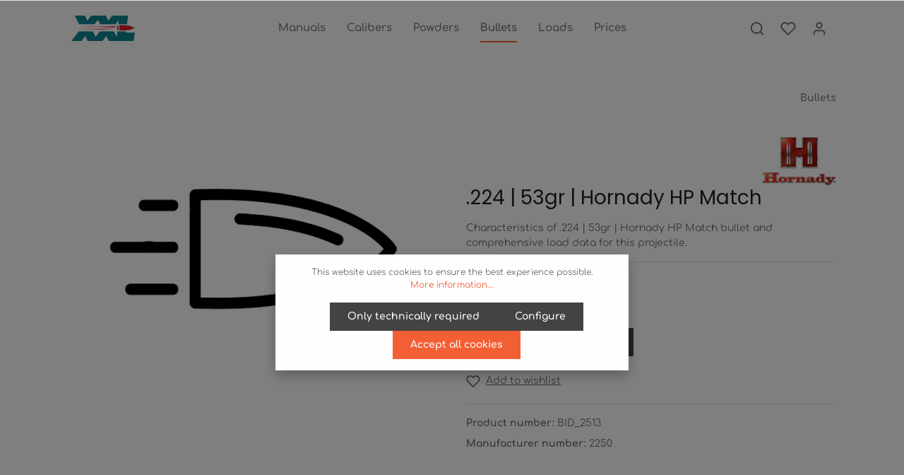

--- FILE ---
content_type: text/html; charset=UTF-8
request_url: https://www.xxl-reloading.com/.224-53gr-Hornady-HP-Match
body_size: 17860
content:
<!DOCTYPE html><html lang="en-GB" itemscope="itemscope" itemtype="https://schema.org/WebPage"><head><meta charset="utf-8"><meta name="viewport" content="width=device-width, initial-scale=1, shrink-to-fit=no"><meta name="author" content=""><meta name="robots" content="index,follow"><meta name="revisit-after" content="15 days"><meta name="keywords" content="load, data, reloading, handloading, bullet, projectile, .224 | 53gr | Hornady HP Match, .224 | 53gr | Hornady HP Match"><meta name="description" content="Characteristics of .224 | 53gr | Hornady HP Match bullet and comprehensive load data for this projectile."><meta property="og:type" content="product"><meta property="og:site_name" content="xxl-reloading.com"><meta property="og:url" content="https://www.xxl-reloading.com/.224-53gr-Hornady-HP-Match"><meta property="og:title" content=".224 | 53gr | Hornady HP Match | Reloading Data"><meta property="og:description" content="Characteristics of .224 | 53gr | Hornady HP Match bullet and comprehensive load data for this projectile."><meta property="og:image" content="https://www.xxl-reloading.com/media/99/93/22/1618947605/Rifle_Bullet_Main.jpg"><meta property="product:brand" content="Hornady Manufacturing Company"><meta property="product:price:amount" content="0"><meta property="product:price:currency" content="USD"><meta property="product:product_link" content="https://www.xxl-reloading.com/.224-53gr-Hornady-HP-Match"><meta name="twitter:card" content="product"><meta name="twitter:site" content="xxl-reloading.com"><meta name="twitter:title" content=".224 | 53gr | Hornady HP Match | Reloading Data"><meta name="twitter:description" content="Characteristics of .224 | 53gr | Hornady HP Match bullet and comprehensive load data for this projectile."><meta name="twitter:image" content="https://www.xxl-reloading.com/media/99/93/22/1618947605/Rifle_Bullet_Main.jpg"><meta itemprop="copyrightHolder" content="xxl-reloading.com"><meta itemprop="copyrightYear" content=""><meta itemprop="isFamilyFriendly" content="false"><meta itemprop="image" content="https://www.xxl-reloading.com/media/e3/83/45/1619555769/XXl Logo.png"><link rel="shortcut icon" href="https://www.xxl-reloading.com/media/3b/ed/8b/1621167893/XXl Favicon.png"><link rel="apple-touch-icon" sizes="180x180" href="https://www.xxl-reloading.com/media/e3/83/45/1619555769/XXl Logo.png"><meta name="theme-color" content="#ffffff"/><link rel="canonical" href="https://www.xxl-reloading.com/.224-53gr-Hornady-HP-Match"><title itemprop="name">.224 | 53gr | Hornady HP Match | Reloading Data</title><link rel="stylesheet" href="https://www.xxl-reloading.com/theme/aba284233dfa19fdae60b50460981830/css/all.css?1758214098"><style data-plugin="zenitStratusCustomCss">.properties-label { min-width:200px; }    .authorized .y { display:none; }  .authorized .z { ; }   .unauthorized .y { ; }   .unauthorized .z { display:none; }   .yt { background-color: #F5F6CE; }   .header-logo-picture { display: block; max-width: 200px; min-width: 100px; }  .product-detail-media .gallery-slider-col .gallery-slider-item::before { padding-top:10%; }  .product-detail-media .gallery-slider-col .gallery-slider-single-image::before { padding-top:10%; }  .horizontal_align_center { text-align: center; }  .cms-block-text-on-image .cms-element-text {  min-height: 450px; width: 100%}  .herohome { min-height: 400px; }   .noborder{ border: none; width:100%; }  .table_new tr:nth-child(4n+3){ background: #F0F0F0; border-top: 1.5px solid white; }  .table_new tr:nth-child(4n+4){ background: #F0F0F0; border-bottom: 1px solid white; }  .table_new tr { text-align: center; border: 0px; }  .table_new td { text-align: center; border: 0px; padding: 3px }  #head_new tr td { border: 1px solid black; }  #tdp { text-align: Left; border-bottom: 1px white black; }    .td { width: 75px; }   .disclaimer{ background-color: #F6CECE; padding: 10px; spacing: 10px; }   .authorized .subscribed { }  .authorized .anonymous { display:none; }  .unauthorized .subscribed { display:none; }  .unauthorized .anonymous { }  .cookie-permission-content2{ font-size:100%; }</style> <script>window.features={"V6_5_0_0":true,"v6.5.0.0":true,"V6_6_0_0":false,"v6.6.0.0":false,"V6_7_0_0":false,"v6.7.0.0":false,"VUE3":false,"vue3":false,"JOIN_FILTER":false,"join.filter":false,"MEDIA_PATH":false,"media.path":false,"ES_MULTILINGUAL_INDEX":false,"es.multilingual.index":false,"STOCK_HANDLING":false,"stock.handling":false,"ASYNC_THEME_COMPILATION":false,"async.theme.compilation":false};window.gtagActive=true;window.gtagURL='https://www.googletagmanager.com/gtag/js?id=UA-197740628-1';window.controllerName='product';window.actionName='index';window.trackOrders='1';window.gtagTrackingId='UA-197740628-1';window.dataLayer=window.dataLayer||[];window.gtagConfig={'anonymize_ip':'','cookie_domain':'none','cookie_prefix':'_swag_ga',};function gtag(){dataLayer.push(arguments);};window.dataLayer=window.dataLayer||[];function gtag(){dataLayer.push(arguments);}
(()=>{const analyticsStorageEnabled=document.cookie.split(';').some((item)=>item.trim().includes('google-analytics-enabled=1'));const adsEnabled=document.cookie.split(';').some((item)=>item.trim().includes('google-ads-enabled=1'));gtag('consent','default',{'ad_user_data':adsEnabled?'granted':'denied','ad_storage':adsEnabled?'granted':'denied','ad_personalization':adsEnabled?'granted':'denied','analytics_storage':analyticsStorageEnabled?'granted':'denied'});})();window.useDefaultCookieConsent=true;window.activeNavigationId='87092f2e795e47819c8f4b647fc9a3eb';window.router={'frontend.cart.offcanvas':'/checkout/offcanvas','frontend.cookie.offcanvas':'/cookie/offcanvas','frontend.checkout.finish.page':'/checkout/finish','frontend.checkout.info':'/widgets/checkout/info','frontend.menu.offcanvas':'/widgets/menu/offcanvas','frontend.cms.page':'/widgets/cms','frontend.cms.navigation.page':'/widgets/cms/navigation','frontend.account.addressbook':'/widgets/account/address-book','frontend.country.country-data':'/country/country-state-data','frontend.app-system.generate-token':'/app-system/Placeholder/generate-token',};window.salesChannelId='474c997023974ae4bc7c083b601b7b91';window.breakpoints={"xs":0,"sm":576,"md":768,"lg":992,"xl":1200};window.customerLoggedInState=0;window.wishlistEnabled=1;window.themeAssetsPublicPath='https://www.xxl-reloading.com/theme/a658667891f544c9a7b077eb1b942d3c/assets/';</script> <script src="https://www.xxl-reloading.com/theme/aba284233dfa19fdae60b50460981830/js/all.js?1758214098" defer></script></head><body class="is-ctl-product is-act-index has-lbl-floating is-flyout-fullscreen is-mn-offcanvas-md is-srch-expandable is-tb-hidden is-lo-full-width-boxed"><noscript class="noscript-main"><div role="alert" class="alert alert-info alert-has-icon"> <span class="icon icon-info"><svg xmlns="http://www.w3.org/2000/svg" xmlns:xlink="http://www.w3.org/1999/xlink" width="24" height="24" viewBox="0 0 24 24"><defs><path d="M12 7c.5523 0 1 .4477 1 1s-.4477 1-1 1-1-.4477-1-1 .4477-1 1-1zm1 9c0 .5523-.4477 1-1 1s-1-.4477-1-1v-5c0-.5523.4477-1 1-1s1 .4477 1 1v5zm11-4c0 6.6274-5.3726 12-12 12S0 18.6274 0 12 5.3726 0 12 0s12 5.3726 12 12zM12 2C6.4772 2 2 6.4772 2 12s4.4772 10 10 10 10-4.4772 10-10S17.5228 2 12 2z" id="icons-default-info" /></defs><use xlink:href="#icons-default-info" fill="#758CA3" fill-rule="evenodd" /></svg></span> <div class="alert-content-container"><div class="alert-content"> To be able to use the full range of Shopware 6, we recommend activating Javascript in your browser. </div></div></div></noscript><div class="page-wrapper" data-zen-scroll-animation="true" data-zen-scroll-animation-options="{&quot;animationDuration&quot;:&quot;1s&quot;,&quot;animationDelay&quot;:&quot;0.25s&quot;}"><header class="header-main header-single-line header-multi-line-mobile header-logo-left" data-zen-sticky-header="true" data-zen-sticky-header-options="{&quot;viewports&quot;:[&quot;XXL&quot;,&quot;XS&quot;,&quot;SM&quot;,&quot;MD&quot;,&quot;LG&quot;,&quot;XL&quot;],&quot;scrollOffset&quot;:&quot;&quot;,&quot;autoHide&quot;:true}" data-zen-header-tooltips="true" data-zen-header-tooltips-options="{&quot;tooltipPlacement&quot;:&quot;left&quot;}"><div class="header-inner"><div class="collapse" id="topBarCollapse"><div class="top-bar d-none d-lg-flex"><div class="container"><nav class="top-bar-nav"><div class="top-bar-nav-item top-bar-login-register d-none d-lg-flex"> <span class="top-bar-login"><a href="/account/login" title="Log in" class="top-bar-login-item"> Log in </a></span> <span>or</span> <span class="top-bar-register"><a href="/account/login" title="Sign up" class="top-bar-register-item"> Sign up </a></span> </div><div class="top-bar-nav-item top-bar-navigation-group d-none d-lg-flex"><div class="top-bar-nav-item top-bar-menu"><div class="service-menu dropdown"> <button class="btn dropdown-toggle top-bar-nav-btn" type="button" id="serviceMenuDropdown-top-bar" data-bs-toggle="dropdown" aria-haspopup="true" aria-expanded="false"> <span class="icon icon-help icon-sm"><svg xmlns="http://www.w3.org/2000/svg" xmlns:xlink="http://www.w3.org/1999/xlink" version="1.1" width="32" height="32" viewBox="0 0 32 32"><defs><path d="M16 2c-8.133 0-14.667 6.533-14.667 14.667s6.533 14.667 14.667 14.667 14.667-6.533 14.667-14.667-6.533-14.667-14.667-14.667zM16 28.667c-6.667 0-12-5.333-12-12s5.333-12 12-12c6.667 0 12 5.333 12 12s-5.333 12-12 12zM16 15.333c-0.8 0-1.333 0.533-1.333 1.333v5.333c0 0.8 0.533 1.333 1.333 1.333s1.333-0.533 1.333-1.333v-5.333c0-0.8-0.533-1.333-1.333-1.333zM15.067 10.4c-0.267 0.267-0.4 0.533-0.4 0.933s0.133 0.667 0.4 0.933c0.267 0.267 0.533 0.4 0.933 0.4s0.667-0.133 0.933-0.4c0.267-0.267 0.4-0.533 0.4-0.933s-0.133-0.667-0.4-0.933c-0.533-0.533-1.333-0.533-1.867 0z" id="icons-feather-help" /></defs><use xlink:href="#icons-feather-help" fill-rule="evenodd" /></svg></span> <span class="top-bar-nav-text">Service/help</span> </button> <div class="dropdown-menu dropdown-menu-right" aria-labelledby="serviceMenuDropdown-top-bar"><a class="top-bar-list-item dropdown-item" href="https://www.xxl-reloading.com/Service/Payment-Access/" title="Payment / Access">Payment / Access</a><a class="top-bar-list-item dropdown-item" href="https://www.xxl-reloading.com/Service/Right-of-Recission/" title="Right of Recission">Right of Recission</a><a class="top-bar-list-item dropdown-item" href="https://www.xxl-reloading.com/Service/Help-FAQ/" title="Help / FAQ">Help / FAQ</a><a class="top-bar-list-item dropdown-item" href="https://www.xxl-reloading.com/Service/Contact/" title="Contact">Contact</a><a class="top-bar-list-item dropdown-item" href="https://www.xxl-reloading.com/Service/Newsletter/" title="Newsletter">Newsletter</a></div></div></div></div></nav></div></div></div><div class="nav-header "><div class="container"><div class="header-row row gx-1 align-items-center "><div class="header-logo-col col-12 col-sm-auto col-xl-3 order-1"><div class="header-logo-main"><a class="header-logo-main-link" href="/" title="Go to homepage"><picture class="header-logo-picture"><img src="https://www.xxl-reloading.com/media/e3/83/45/1619555769/XXl%20Logo.png" alt="Go to homepage" class="img-fluid header-logo-main-img"></picture></a></div></div><div class="header-nav-col nav-main d-none d-lg-flex col-lg order-lg-2 nav-scroller"><div class="main-navigation" id="mainNavigation" data-flyout-menu="true" data-zen-nav-scroller="true"><div class="container"><nav class="nav main-navigation-menu" itemscope="itemscope" itemtype="http://schema.org/SiteNavigationElement"><a class="nav-link main-navigation-link" href="https://www.xxl-reloading.com/Manuals/" itemprop="url" data-flyout-menu-trigger="0bec892d51044dc09cbfd7da1eda6009"><div class="main-navigation-link-text has-children" data-hover="Manuals"> <span class="main-navigation-link-name" data-hover="Manuals" itemprop="name">Manuals</span> </div></a><a class="nav-link main-navigation-link" href="https://www.xxl-reloading.com/Calibers/" itemprop="url" data-flyout-menu-trigger="0fee8ff0a9044c47895680b708096cf8"><div class="main-navigation-link-text has-children" data-hover="Calibers"> <span class="main-navigation-link-name" data-hover="Calibers" itemprop="name">Calibers</span> </div></a><a class="nav-link main-navigation-link" href="https://www.xxl-reloading.com/Powders/" itemprop="url" data-flyout-menu-trigger="a2d8f5c39d5044be86fb472ad40ab274"><div class="main-navigation-link-text has-children" data-hover="Powders"> <span class="main-navigation-link-name" data-hover="Powders" itemprop="name">Powders</span> </div></a><a class="nav-link main-navigation-link active" href="https://www.xxl-reloading.com/Bullets/" itemprop="url"><div class="main-navigation-link-text" data-hover="Bullets"> <span class="main-navigation-link-name" data-hover="Bullets" itemprop="name">Bullets</span> </div></a><a class="nav-link main-navigation-link" href="https://www.xxl-reloading.com/Loads/" itemprop="url" data-flyout-menu-trigger="d384a6f0419948c08330c3fdf4b60596"><div class="main-navigation-link-text has-children" data-hover="Loads"> <span class="main-navigation-link-name" data-hover="Loads" itemprop="name">Loads</span> </div></a><a class="nav-link main-navigation-link" href="https://www.xxl-reloading.com/12-Month-Access" itemprop="url"><div class="main-navigation-link-text" data-hover="Prices"> <span class="main-navigation-link-name" data-hover="Prices" itemprop="name">Prices</span> </div></a></nav><div class="nav-scroller-controls-prev"> <span class="icon icon-arrow-head-left icon-xs"><svg xmlns="http://www.w3.org/2000/svg" xmlns:xlink="http://www.w3.org/1999/xlink" width="24" height="24" viewBox="0 0 24 24"><defs><path id="icons-default-arrow-head-left" d="m12.5 7.9142 10.2929 10.293c.3905.3904 1.0237.3904 1.4142 0 .3905-.3906.3905-1.0238 0-1.4143l-11-11c-.3905-.3905-1.0237-.3905-1.4142 0l-11 11c-.3905.3905-.3905 1.0237 0 1.4142.3905.3905 1.0237.3905 1.4142 0L12.5 7.9142z" /></defs><use transform="matrix(0 1 1 0 .5 -.5)" xlink:href="#icons-default-arrow-head-left" fill="#758CA3" fill-rule="evenodd" /></svg></span> </div><div class="nav-scroller-controls-next"> <span class="icon icon-arrow-head-right icon-xs"><svg xmlns="http://www.w3.org/2000/svg" xmlns:xlink="http://www.w3.org/1999/xlink" width="24" height="24" viewBox="0 0 24 24"><defs><path id="icons-default-arrow-head-right" d="m11.5 7.9142 10.2929 10.293c.3905.3904 1.0237.3904 1.4142 0 .3905-.3906.3905-1.0238 0-1.4143l-11-11c-.3905-.3905-1.0237-.3905-1.4142 0l-11 11c-.3905.3905-.3905 1.0237 0 1.4142.3905.3905 1.0237.3905 1.4142 0L11.5 7.9142z" /></defs><use transform="rotate(90 11.5 12)" xlink:href="#icons-default-arrow-head-right" fill="#758CA3" fill-rule="evenodd" /></svg></span> </div></div><div class="navigation-flyouts"><div class="navigation-flyout" data-flyout-menu-id="0bec892d51044dc09cbfd7da1eda6009"><div class="navigation-flyout-inner"><div class="container"><div class="row navigation-flyout-content"><div class="col"><div class="navigation-flyout-categories"><div class="row navigation-flyout-categories is-level-0"><div class="col-4 navigation-flyout-col"><a class="nav-item nav-link navigation-flyout-link is-level-0" href="https://www.xxl-reloading.com/Manuals/QuickLoad-Software-for-experienced-Reloader/" itemprop="url" title="QuickLoad - Software for experienced Reloader"> <span itemprop="name">QuickLoad - Software for experienced Reloader</span> </a><div class="navigation-flyout-categories is-level-1"></div></div><div class="col-4 navigation-flyout-col"><a class="nav-item nav-link navigation-flyout-link is-level-0" href="https://www.xxl-reloading.com/Manuals/Essential-Reloading-Equipment/" itemprop="url" title="Essential Reloading Equipment"> <span itemprop="name">Essential Reloading Equipment</span> </a><div class="navigation-flyout-categories is-level-1"></div></div></div></div></div></div></div></div></div><div class="navigation-flyout" data-flyout-menu-id="0fee8ff0a9044c47895680b708096cf8"><div class="navigation-flyout-inner"><div class="container"><div class="row navigation-flyout-content"><div class="col"><div class="navigation-flyout-categories"><div class="row navigation-flyout-categories is-level-0"><div class="col-4 navigation-flyout-col"><a class="nav-item nav-link navigation-flyout-link is-level-0" href="https://www.xxl-reloading.com/Calibers/Reloading-Primers/" itemprop="url" title="Reloading Primers"> <span itemprop="name">Reloading Primers</span> </a><div class="navigation-flyout-categories is-level-1"></div></div><div class="col-4 navigation-flyout-col"><a class="nav-item nav-link navigation-flyout-link is-level-0" href="https://www.xxl-reloading.com/Calibers/Caliber-Ranking/" itemprop="url" title="Caliber Ranking"> <span itemprop="name">Caliber Ranking</span> </a><div class="navigation-flyout-categories is-level-1"></div></div></div></div></div></div></div></div></div><div class="navigation-flyout" data-flyout-menu-id="a2d8f5c39d5044be86fb472ad40ab274"><div class="navigation-flyout-inner"><div class="container"><div class="row navigation-flyout-content"><div class="col"><div class="navigation-flyout-categories"><div class="row navigation-flyout-categories is-level-0"><div class="col-4 navigation-flyout-col"><a class="nav-item nav-link navigation-flyout-link is-level-0" href="https://www.xxl-reloading.com/Powders/Burn-Rate-Chart/" itemprop="url" title="Burn Rate Chart"> <span itemprop="name">Burn Rate Chart</span> </a><div class="navigation-flyout-categories is-level-1"></div></div></div></div></div></div></div></div></div><div class="navigation-flyout" data-flyout-menu-id="d384a6f0419948c08330c3fdf4b60596"><div class="navigation-flyout-inner"><div class="container"><div class="row navigation-flyout-content"><div class="col"><div class="navigation-flyout-categories"><div class="row navigation-flyout-categories is-level-0"><div class="col-4 navigation-flyout-col"><a class="nav-item nav-link navigation-flyout-link is-level-0" href="https://www.xxl-reloading.com/Loads/Subsonic-Load-Data/" itemprop="url" title="Subsonic Load Data"> <span itemprop="name">Subsonic Load Data</span> </a><div class="navigation-flyout-categories is-level-1"></div></div></div></div></div></div></div></div></div></div></div></div><div class="header-menu-button col-auto d-lg-none order-2 ms-sm-auto" data-zen-tooltip-title="Menu"> <button class="btn nav-main-toggle-btn header-actions-btn" type="button" data-offcanvas-menu="true" aria-label="Menu"> <span class="icon icon-stack"><svg xmlns="http://www.w3.org/2000/svg" xmlns:xlink="http://www.w3.org/1999/xlink" version="1.1" width="32" height="32" viewBox="0 0 32 32"><defs><path d="M28 15.333h-24c-0.8 0-1.333 0.533-1.333 1.333s0.533 1.333 1.333 1.333h24c0.8 0 1.333-0.533 1.333-1.333s-0.533-1.333-1.333-1.333zM4 10h24c0.8 0 1.333-0.533 1.333-1.333s-0.533-1.333-1.333-1.333h-24c-0.8 0-1.333 0.533-1.333 1.333s0.533 1.333 1.333 1.333zM28 23.333h-24c-0.8 0-1.333 0.533-1.333 1.333s0.533 1.333 1.333 1.333h24c0.8 0 1.333-0.533 1.333-1.333s-0.533-1.333-1.333-1.333z" id="icons-feather-stack" /></defs><use xlink:href="#icons-feather-stack" fill-rule="evenodd" /></svg></span> </button> </div><div class="header-actions-col col-auto col-xl-3 order-3 order-md-4 ms-auto ms-sm-0"><div class="row gx-1 justify-content-end"><div class="col-auto"><div class="search-toggle" data-zen-tooltip-title="Search"> <button class="btn header-actions-btn search-toggle-btn js-search-toggle-btn collapsed" type="button" data-bs-toggle="collapse" data-bs-target="#searchCollapse" aria-expanded="false" aria-controls="searchCollapse" aria-label="Search"> <span class="icon icon-search"><svg xmlns="http://www.w3.org/2000/svg" xmlns:xlink="http://www.w3.org/1999/xlink" version="1.1" width="32" height="32" viewBox="0 0 32 32"><defs><path d="M28.933 27.733l-4.933-4.933c1.6-2 2.667-4.667 2.667-7.467 0-6.667-5.333-12-12-12s-12 5.333-12 12c0 6.667 5.333 12 12 12 2.8 0 5.467-0.933 7.467-2.667l4.933 4.933c0.267 0.267 0.667 0.4 0.933 0.4s0.667-0.133 0.933-0.4c0.533-0.533 0.533-1.333 0-1.867zM5.333 15.333c0-5.2 4.133-9.333 9.333-9.333s9.333 4.133 9.333 9.333c0 2.533-1.067 4.933-2.667 6.533 0 0 0 0 0 0s0 0 0 0c-1.733 1.733-4 2.667-6.533 2.667-5.333 0.133-9.467-4-9.467-9.2z" id="icons-feather-search" /></defs><use xlink:href="#icons-feather-search" fill-rule="evenodd" /></svg></span> <span class="icon icon-x icon-search-close d-none"><svg xmlns="http://www.w3.org/2000/svg" xmlns:xlink="http://www.w3.org/1999/xlink" version="1.1" width="32" height="32" viewBox="0 0 32 32"><defs><path d="M17.867 16.667l7.067-7.067c0.533-0.533 0.533-1.333 0-1.867s-1.333-0.533-1.867 0l-7.067 7.067-7.067-7.067c-0.533-0.533-1.333-0.533-1.867 0s-0.533 1.333 0 1.867l7.067 7.067-7.067 7.067c-0.533 0.533-0.533 1.333 0 1.867 0.267 0.267 0.533 0.4 0.933 0.4s0.667-0.133 0.933-0.4l7.067-7.067 7.067 7.067c0.267 0.267 0.667 0.4 0.933 0.4s0.667-0.133 0.933-0.4c0.533-0.533 0.533-1.333 0-1.867l-7.067-7.067z" id="icons-feather-x" /></defs><use xlink:href="#icons-feather-x" fill-rule="evenodd" /></svg></span> </button> </div></div><div class="col-auto"><div class="header-wishlist" data-zen-tooltip-title="Wishlist"><a class="btn header-wishlist-btn header-actions-btn" href="/wishlist" title="Wishlist" aria-label="Wishlist"> <span class="header-wishlist-icon"> <span class="icon icon-heart"><svg xmlns="http://www.w3.org/2000/svg" xmlns:xlink="http://www.w3.org/1999/xlink" version="1.1" width="32" height="32" viewBox="0 0 32 32"><defs><path d="M28.667 5.867v0c-1.6-1.6-3.733-2.533-6-2.533v0c-2.267 0-4.533 0.933-6.133 2.533 0 0 0 0 0 0l-0.533 0.533-0.533-0.533c-1.6-1.6-3.733-2.533-6.133-2.533-2.267 0-4.4 0.933-6 2.533s-2.667 3.867-2.667 6.133 0.933 4.533 2.533 6.133l11.733 11.733c0.267 0.267 0.533 0.4 0.933 0.4s0.667-0.133 0.933-0.4l11.733-11.733c3.6-3.333 3.6-8.933 0.133-12.267zM26.8 16.267l-10.8 10.8-10.8-10.8c-2.4-2.4-2.4-6.133 0-8.533 1.067-1.2 2.667-1.733 4.133-1.733 1.6 0 3.067 0.533 4.267 1.733l1.467 1.467c0.533 0.533 1.333 0.533 1.867 0l1.333-1.467c0 0 0 0 0 0 1.2-1.067 2.667-1.733 4.4-1.733 0 0 0 0 0 0 1.6 0 3.067 0.667 4.267 1.733v0c1.067 1.2 1.733 2.667 1.733 4.267s-0.667 3.067-1.867 4.267z" id="icons-feather-heart" /></defs><use xlink:href="#icons-feather-heart" fill-rule="evenodd" /></svg></span> </span> <span class="badge bg-primary header-wishlist-badge" id="wishlist-basket" data-wishlist-storage="true" data-wishlist-storage-options="{&quot;listPath&quot;:&quot;\/wishlist\/list&quot;,&quot;mergePath&quot;:&quot;\/wishlist\/merge&quot;,&quot;pageletPath&quot;:&quot;\/wishlist\/merge\/pagelet&quot;}" data-wishlist-widget="true" data-wishlist-widget-options="{&quot;showCounter&quot;:true}"></span> </a></div></div><div class="col-auto"><div class="account-menu" data-zen-tooltip-title="Your account"><div class="dropdown"> <button class="btn account-menu-btn header-actions-btn" type="button" id="accountWidget" data-offcanvas-account-menu="true" data-bs-toggle="dropdown" aria-haspopup="true" aria-expanded="false" aria-label="Your account" title="Your account"> <span class="icon icon-avatar"><svg xmlns="http://www.w3.org/2000/svg" xmlns:xlink="http://www.w3.org/1999/xlink" version="1.1" width="32" height="32" viewBox="0 0 32 32"><defs><path d="M21.333 19.333h-10.667c-3.733 0-6.667 2.933-6.667 6.667v2.667c0 0.8 0.533 1.333 1.333 1.333s1.333-0.533 1.333-1.333v-2.667c0-2.267 1.733-4 4-4h10.667c2.267 0 4 1.733 4 4v2.667c0 0.8 0.533 1.333 1.333 1.333s1.333-0.533 1.333-1.333v-2.667c0-3.733-2.933-6.667-6.667-6.667zM16 16.667c3.733 0 6.667-2.933 6.667-6.667s-2.933-6.667-6.667-6.667-6.667 2.933-6.667 6.667 2.933 6.667 6.667 6.667zM16 6c2.267 0 4 1.733 4 4s-1.733 4-4 4-4-1.733-4-4 1.733-4 4-4z" id="icons-feather-avatar" /></defs><use xlink:href="#icons-feather-avatar" fill-rule="evenodd" /></svg></span> </button> <div class="dropdown-menu dropdown-menu-right account-menu-dropdown shadow js-account-menu-dropdown" aria-labelledby="accountWidget"><div class="offcanvas-header"> <button class="btn btn-light offcanvas-close js-offcanvas-close"> <span class="icon icon-x icon-sm"><svg xmlns="http://www.w3.org/2000/svg" xmlns:xlink="http://www.w3.org/1999/xlink" version="1.1" width="32" height="32" viewBox="0 0 32 32"><use xlink:href="#icons-feather-x" fill-rule="evenodd" /></svg></span> Close menu </button> </div><div class="offcanvas-body"><div class="account-menu"><div class="dropdown-header account-menu-header"> Your account </div><div class="account-menu-login"><a href="/account/login" title="Log in" class="btn btn-primary account-menu-login-button"> Log in </a><div class="account-menu-register"> or <a href="/account/login" title="Sign up">sign up</a></div></div><div class="account-menu-links"><div class="header-account-menu"><div class="card account-menu-inner"><div class="list-group list-group-flush account-aside-list-group"><a href="/account" title="Overview" class="list-group-item list-group-item-action account-aside-item"> Overview </a><a href="/account/profile" title="Your profile" class="list-group-item list-group-item-action account-aside-item"> Your profile </a><a href="/account/address" title="Addresses" class="list-group-item list-group-item-action account-aside-item"> Addresses </a><a href="/account/payment" title="Payment methods" class="list-group-item list-group-item-action account-aside-item"> Payment methods </a><a href="/account/order" title="Orders" class="list-group-item list-group-item-action account-aside-item"> Orders </a></div></div></div></div></div></div></div></div></div></div><div class="col-auto"><div class="header-cart" data-offcanvas-cart="true" data-zen-tooltip-title="Shopping cart"><a class="btn header-cart-btn header-actions-btn" href="/checkout/cart" data-cart-widget="true" title="Shopping cart" aria-label="Shopping cart"> <span class="header-cart-icon"> <span class="icon icon-bag"><svg xmlns="http://www.w3.org/2000/svg" xmlns:xlink="http://www.w3.org/1999/xlink" version="1.1" width="32" height="32" viewBox="0 0 32 32"><defs><path d="M14.667 28.667c0 1.473-1.194 2.667-2.667 2.667s-2.667-1.194-2.667-2.667c0-1.473 1.194-2.667 2.667-2.667s2.667 1.194 2.667 2.667zM29.333 28.667c0 1.473-1.194 2.667-2.667 2.667s-2.667-1.194-2.667-2.667c0-1.473 1.194-2.667 2.667-2.667s2.667 1.194 2.667 2.667zM31.733 7.867c-0.267-0.4-0.667-0.533-1.067-0.533h-21.6l-1.067-5.6c-0.133-0.667-0.667-1.067-1.333-1.067h-5.333c-0.8 0-1.333 0.533-1.333 1.333s0.533 1.333 1.333 1.333h4.267l1.067 5.6c0 0 0 0.133 0 0.133l2.267 11.067c0.4 1.867 2 3.2 3.867 3.2 0 0 0 0 0.133 0h12.933c2 0 3.6-1.333 4-3.2l2.133-11.2c0-0.4 0-0.8-0.267-1.067zM27.2 19.6c-0.133 0.667-0.667 1.067-1.333 1.067h-12.933c-0.667 0-1.2-0.4-1.333-1.067l-2-9.6h19.467l-1.867 9.6z" id="icons-feather-bag" /></defs><use xlink:href="#icons-feather-bag" fill-rule="evenodd" /></svg></span> </span> <span class="header-cart-total"> US$0.00* </span> </a></div></div></div></div></div></div><div class="header-search-col"><div class="collapse" id="searchCollapse"><div class="header-search"><form action="/search" method="get" data-search-form="true" data-search-widget-options='{&quot;searchWidgetMinChars&quot;:3}' data-url="/suggest?search=" class="header-search-form"><div class="input-group"><input type="search" name="search" class="form-control header-search-input" autocomplete="off" autocapitalize="off" placeholder="Enter search term..." aria-label="Enter search term..." value=""> <button type="submit" class="btn header-search-btn" aria-label="Search"> <span class="header-search-icon"> <span class="icon icon-search"><svg xmlns="http://www.w3.org/2000/svg" xmlns:xlink="http://www.w3.org/1999/xlink" version="1.1" width="32" height="32" viewBox="0 0 32 32"><use xlink:href="#icons-feather-search" fill-rule="evenodd" /></svg></span> </span> </button> </div></form></div></div></div></div></div></header><div class="d-none js-navigation-offcanvas-initial-content"><div class="offcanvas-header"> <button class="btn btn-light offcanvas-close js-offcanvas-close"> <span class="icon icon-x icon-sm"><svg xmlns="http://www.w3.org/2000/svg" xmlns:xlink="http://www.w3.org/1999/xlink" version="1.1" width="32" height="32" viewBox="0 0 32 32"><use xlink:href="#icons-feather-x" fill-rule="evenodd" /></svg></span> Close menu </button> </div><div class="offcanvas-body"><nav class="nav navigation-offcanvas-actions"><div class="top-bar-nav-item top-bar-menu"><div class="service-menu dropdown"> <button class="btn dropdown-toggle top-bar-nav-btn" type="button" id="serviceMenuDropdown-offcanvas" data-bs-toggle="dropdown" aria-haspopup="true" aria-expanded="false"> <span class="icon icon-help icon-sm"><svg xmlns="http://www.w3.org/2000/svg" xmlns:xlink="http://www.w3.org/1999/xlink" version="1.1" width="32" height="32" viewBox="0 0 32 32"><use xlink:href="#icons-feather-help" fill-rule="evenodd" /></svg></span> <span class="top-bar-nav-text">Service/help</span> </button> <div class="dropdown-menu dropdown-menu-right" aria-labelledby="serviceMenuDropdown-offcanvas"><a class="top-bar-list-item dropdown-item" href="https://www.xxl-reloading.com/Service/Payment-Access/" title="Payment / Access">Payment / Access</a><a class="top-bar-list-item dropdown-item" href="https://www.xxl-reloading.com/Service/Right-of-Recission/" title="Right of Recission">Right of Recission</a><a class="top-bar-list-item dropdown-item" href="https://www.xxl-reloading.com/Service/Help-FAQ/" title="Help / FAQ">Help / FAQ</a><a class="top-bar-list-item dropdown-item" href="https://www.xxl-reloading.com/Service/Contact/" title="Contact">Contact</a><a class="top-bar-list-item dropdown-item" href="https://www.xxl-reloading.com/Service/Newsletter/" title="Newsletter">Newsletter</a></div></div></div></nav><div class="navigation-offcanvas-container js-navigation-offcanvas"><div class="navigation-offcanvas-overlay-content js-navigation-offcanvas-overlay-content"><a class="nav-item nav-link is-home-link navigation-offcanvas-link js-navigation-offcanvas-link" href="/widgets/menu/offcanvas" itemprop="url" title="Show all categories"> <span class="navigation-offcanvas-link-icon js-navigation-offcanvas-loading-icon"> <span class="icon icon-stack"><svg xmlns="http://www.w3.org/2000/svg" xmlns:xlink="http://www.w3.org/1999/xlink" version="1.1" width="32" height="32" viewBox="0 0 32 32"><use xlink:href="#icons-feather-stack" fill-rule="evenodd" /></svg></span> </span> <span itemprop="name"> Show all categories </span> </a><a class="nav-item nav-link navigation-offcanvas-headline" href="https://www.xxl-reloading.com/Bullets/" itemprop="url"> <span itemprop="name"> Bullets </span> </a><div class="navigation-offcanvas-controls"><a class="nav-item nav-link is-back-link navigation-offcanvas-link js-navigation-offcanvas-link" href="/widgets/menu/offcanvas" itemprop="url" title="Back"> <span class="navigation-offcanvas-link-icon js-navigation-offcanvas-loading-icon"> <span class="icon icon-arrow-medium-left icon-sm"><svg xmlns="http://www.w3.org/2000/svg" xmlns:xlink="http://www.w3.org/1999/xlink" width="16" height="16" viewBox="0 0 16 16"><defs><path id="icons-solid-arrow-medium-left" d="M4.7071 5.2929c-.3905-.3905-1.0237-.3905-1.4142 0-.3905.3905-.3905 1.0237 0 1.4142l4 4c.3905.3905 1.0237.3905 1.4142 0l4-4c.3905-.3905.3905-1.0237 0-1.4142-.3905-.3905-1.0237-.3905-1.4142 0L8 8.5858l-3.2929-3.293z" /></defs><use transform="matrix(0 -1 -1 0 16 16)" xlink:href="#icons-solid-arrow-medium-left" fill="#758CA3" fill-rule="evenodd" /></svg></span> </span> <span itemprop="name"> Back </span> </a><a class="nav-item nav-link navigation-offcanvas-link is-current-category" href="https://www.xxl-reloading.com/Bullets/" itemprop="url" title="Bullets"> <span itemprop="name"> Show Bullets </span> <span class="navigation-offcanvas-link-icon"> <span class="icon icon-arrow-medium-double-right icon-sm"><svg xmlns="http://www.w3.org/2000/svg" xmlns:xlink="http://www.w3.org/1999/xlink" width="16" height="16" viewBox="0 0 16 16"><defs><path id="icons-solid-arrow-medium-double-right" d="M2.2929 11.2929 5.5858 8l-3.293-3.2929c-.3904-.3905-.3904-1.0237 0-1.4142.3906-.3905 1.0238-.3905 1.4143 0l4 4c.3905.3905.3905 1.0237 0 1.4142l-4 4c-.3905.3905-1.0237.3905-1.4142 0-.3905-.3905-.3905-1.0237 0-1.4142zm6 0L11.5858 8l-3.293-3.2929c-.3904-.3905-.3904-1.0237 0-1.4142.3906-.3905 1.0238-.3905 1.4143 0l4 4c.3905.3905.3905 1.0237 0 1.4142l-4 4c-.3905.3905-1.0237.3905-1.4142 0-.3905-.3905-.3905-1.0237 0-1.4142z" /></defs><use xlink:href="#icons-solid-arrow-medium-double-right" fill="#758CA3" fill-rule="evenodd" /></svg></span> </span> </a></div><ul class="list-unstyled navigation-offcanvas-list"></ul></div></div></div></div><main class="content-main"><div class="flashbags container"></div><div class="container-main"><div class="breadcrumb-container"><div class="container"><div class="breadcrumb-wrap base-breadcrumb justify-content-end"><nav aria-label="breadcrumb"><ol class="breadcrumb" itemscope itemtype="https://schema.org/BreadcrumbList"><li class="breadcrumb-item" aria-current="page" itemprop="itemListElement" itemscope itemtype="https://schema.org/ListItem"><a href="https://www.xxl-reloading.com/Bullets/" class="breadcrumb-link is-active" title="Bullets" itemprop="item"><link itemprop="url" href="https://www.xxl-reloading.com/Bullets/"> <span class="breadcrumb-title" itemprop="name">Bullets</span> </a><meta itemprop="position" content="1"></li></ol></nav></div></div></div><div class="product-detail" itemscope itemtype="https://schema.org/Product"><div class="product-detail-content"><div class="container"><div class="row product-detail-main"><div class="col-lg-7 col-xl-6 product-detail-media"><div class="cms-element-"><div class="row gallery-slider-row is-single-image js-gallery-zoom-modal-container" data-magnifier="true" data-magnifier-options='{"keepAspectRatioOnZoom":false,"zoomFactor":3}'><div class="gallery-slider-col col order-1 order-md-2" data-zoom-modal="true"><div class="base-slider gallery-slider"><div class="gallery-slider-single-image is-contain js-magnifier-container" style="min-height: 350px"><img src="https://www.xxl-reloading.com/media/99/93/22/1618947605/Rifle_Bullet_Main.jpg" srcset="https://www.xxl-reloading.com/thumbnail/99/93/22/1618947605/Rifle_Bullet_Main_400x400.jpg 400w, https://www.xxl-reloading.com/thumbnail/99/93/22/1618947605/Rifle_Bullet_Main_800x800.jpg 800w, https://www.xxl-reloading.com/thumbnail/99/93/22/1618947605/Rifle_Bullet_Main_1920x1920.jpg 1920w" class="img-fluid gallery-slider-image magnifier-image js-magnifier-image" alt="Rifle Bullet Main" title="Rifle Bullet Main" data-full-image="https://www.xxl-reloading.com/media/99/93/22/1618947605/Rifle_Bullet_Main.jpg" data-object-fit="contain" itemprop="image" loading="lazy"/></div></div></div><div class="zoom-modal-wrapper"><div class="modal is-fullscreen zoom-modal js-zoom-modal no-thumbnails" data-bs-backdrop="false" data-image-zoom-modal="true" tabindex="-1" role="dialog"><div class="modal-dialog" role="document"><div class="modal-content"> <button type="button" class="btn-close close" data-bs-dismiss="modal" aria-label="Close"></button> <div class="modal-body"><div class="zoom-modal-actions btn-group" role="group" aria-label="zoom actions"> <button class="btn btn-light image-zoom-btn js-image-zoom-out"> <span class="icon icon-minus-circle"><svg xmlns="http://www.w3.org/2000/svg" xmlns:xlink="http://www.w3.org/1999/xlink" width="24" height="24" viewBox="0 0 24 24"><defs><path d="M24 12c0 6.6274-5.3726 12-12 12S0 18.6274 0 12 5.3726 0 12 0s12 5.3726 12 12zM12 2C6.4772 2 2 6.4772 2 12s4.4772 10 10 10 10-4.4772 10-10S17.5228 2 12 2zM7 13c-.5523 0-1-.4477-1-1s.4477-1 1-1h10c.5523 0 1 .4477 1 1s-.4477 1-1 1H7z" id="icons-default-minus-circle" /></defs><use xlink:href="#icons-default-minus-circle" fill="#758CA3" fill-rule="evenodd" /></svg></span> </button> <button class="btn btn-light image-zoom-btn js-image-zoom-reset"> <span class="icon icon-screen-minimize"><svg xmlns="http://www.w3.org/2000/svg" xmlns:xlink="http://www.w3.org/1999/xlink" width="24" height="24" viewBox="0 0 24 24"><defs><path d="M18.4142 7H22c.5523 0 1 .4477 1 1s-.4477 1-1 1h-6c-.5523 0-1-.4477-1-1V2c0-.5523.4477-1 1-1s1 .4477 1 1v3.5858l5.2929-5.293c.3905-.3904 1.0237-.3904 1.4142 0 .3905.3906.3905 1.0238 0 1.4143L18.4142 7zM17 18.4142V22c0 .5523-.4477 1-1 1s-1-.4477-1-1v-6c0-.5523.4477-1 1-1h6c.5523 0 1 .4477 1 1s-.4477 1-1 1h-3.5858l5.293 5.2929c.3904.3905.3904 1.0237 0 1.4142-.3906.3905-1.0238.3905-1.4143 0L17 18.4142zM7 5.5858V2c0-.5523.4477-1 1-1s1 .4477 1 1v6c0 .5523-.4477 1-1 1H2c-.5523 0-1-.4477-1-1s.4477-1 1-1h3.5858L.2928 1.7071C-.0975 1.3166-.0975.6834.2929.293c.3906-.3905 1.0238-.3905 1.4143 0L7 5.5858zM5.5858 17H2c-.5523 0-1-.4477-1-1s.4477-1 1-1h6c.5523 0 1 .4477 1 1v6c0 .5523-.4477 1-1 1s-1-.4477-1-1v-3.5858l-5.2929 5.293c-.3905.3904-1.0237.3904-1.4142 0-.3905-.3906-.3905-1.0238 0-1.4143L5.5858 17z" id="icons-default-screen-minimize" /></defs><use xlink:href="#icons-default-screen-minimize" fill="#758CA3" fill-rule="evenodd" /></svg></span> </button> <button class="btn btn-light image-zoom-btn js-image-zoom-in"> <span class="icon icon-plus-circle"><svg xmlns="http://www.w3.org/2000/svg" xmlns:xlink="http://www.w3.org/1999/xlink" width="24" height="24" viewBox="0 0 24 24"><defs><path d="M11 11V7c0-.5523.4477-1 1-1s1 .4477 1 1v4h4c.5523 0 1 .4477 1 1s-.4477 1-1 1h-4v4c0 .5523-.4477 1-1 1s-1-.4477-1-1v-4H7c-.5523 0-1-.4477-1-1s.4477-1 1-1h4zm1-9C6.4772 2 2 6.4772 2 12s4.4772 10 10 10 10-4.4772 10-10S17.5228 2 12 2zm12 10c0 6.6274-5.3726 12-12 12S0 18.6274 0 12 5.3726 0 12 0s12 5.3726 12 12z" id="icons-default-plus-circle" /></defs><use xlink:href="#icons-default-plus-circle" fill="#758CA3" fill-rule="evenodd" /></svg></span> </button> </div><div class="gallery-slider" data-gallery-slider-container=true><div class="gallery-slider-item"><div class="image-zoom-container" data-image-zoom="true"><img data-src="https://www.xxl-reloading.com/media/99/93/22/1618947605/Rifle_Bullet_Main.jpg" data-srcset="https://www.xxl-reloading.com/media/99/93/22/1618947605/Rifle_Bullet_Main.jpg 401w, https://www.xxl-reloading.com/thumbnail/99/93/22/1618947605/Rifle_Bullet_Main_400x400.jpg 400w, https://www.xxl-reloading.com/thumbnail/99/93/22/1618947605/Rifle_Bullet_Main_800x800.jpg 800w, https://www.xxl-reloading.com/thumbnail/99/93/22/1618947605/Rifle_Bullet_Main_1920x1920.jpg 1920w" class="gallery-slider-image js-image-zoom-element js-load-img" alt="Rifle Bullet Main" title="Rifle Bullet Main" loading="eager"/></div></div></div></div></div></div></div></div></div></div></div><div class="col-lg-5 col-xl-6 product-detail-buy" data-zen-sticky="true"><div class="row product-detail-headline"><div class="col-auto ms-auto product-detail-manufacturer"><a href="https://www.hornady.com/" class="product-detail-manufacturer-link" rel="noreferrer noopener" target="_blank" title="Hornady Manufacturing Company"><img src="https://www.xxl-reloading.com/media/be/89/48/1621057466/hornady_logo.png" class="product-detail-manufacturer-logo" alt="Hornady Manufacturing Company" title="Hornady Manufacturing Company" loading="eager"/></a></div><div class="col-12 product-detail-name-container"><h1 class="product-detail-name" itemprop="name"> .224 | 53gr | Hornady HP Match </h1></div></div><div class="product-detail-short-description"> Characteristics of .224 | 53gr | Hornady HP Match bullet and comprehensive load data for this projectile. </div><div class="js-magnifier-zoom-image-container"><div itemprop="brand" itemtype="https://schema.org/Brand" itemscope><meta itemprop="name" content="Hornady Manufacturing Company"></div><meta itemprop="mpn" content="2250"><meta itemprop="releaseDate" content="2026-01-20"><div class="product-detail-form-container"><form id="productDetailPageBuyProductForm" action="/checkout/line-item/add" method="post" class="buy-widget" data-add-to-cart="true"><div class="row g-2 buy-widget-container"><input type="hidden" name="redirectTo" value="frontend.detail.page"><input type="hidden" name="redirectParameters" data-redirect-parameters="true" value='{"productId": "e6a966e49c2841d89fb057de3872e01d"}'><input type="hidden" name="lineItems[e6a966e49c2841d89fb057de3872e01d][id]" value="e6a966e49c2841d89fb057de3872e01d"><input type="hidden" name="lineItems[e6a966e49c2841d89fb057de3872e01d][type]" value="product"><input type="hidden" name="lineItems[e6a966e49c2841d89fb057de3872e01d][referencedId]" value="e6a966e49c2841d89fb057de3872e01d"><input type="hidden" name="lineItems[e6a966e49c2841d89fb057de3872e01d][stackable]" value="1"><input type="hidden" name="lineItems[e6a966e49c2841d89fb057de3872e01d][removable]" value="1"><input type="hidden" name="product-name" value=".224 | 53gr | Hornady HP Match"><input type="hidden" name="brand-name" value="Hornady Manufacturing Company"><div class="col"><a target="_self" href="/Bullets/?properties=5da353c8f6fb4d0a8b7c75bbeb0a29be%7Ca06dbb4d2e1d4f2f81354ef21aaefb52%7Ceed261ba8bb14e17818938fd2fe921cd" class="btn btn-secondary">Similar Bullets</a><p>&nbsp;&nbsp;&nbsp;</p><a target="_self" href="/Loads/?manufacturer=6afed2ff9d5c4c59ad440ab56d41454d&properties=5da353c8f6fb4d0a8b7c75bbeb0a29be%7Ca06dbb4d2e1d4f2f81354ef21aaefb52%7C" class="btn btn-secondary">Loads with similar Bullets</a></div></div></form></div><div class="product-wishlist"> <button class="product-wishlist-e6a966e49c2841d89fb057de3872e01d product-wishlist-action product-wishlist-not-added product-wishlist-loading" title="Add to wishlist" aria-label="Add to wishlist" data-add-to-wishlist="true" data-add-to-wishlist-options="{&quot;productId&quot;:&quot;e6a966e49c2841d89fb057de3872e01d&quot;,&quot;router&quot;:{&quot;add&quot;:{&quot;afterLoginPath&quot;:&quot;\/wishlist\/add-after-login\/e6a966e49c2841d89fb057de3872e01d&quot;,&quot;path&quot;:&quot;\/wishlist\/add\/e6a966e49c2841d89fb057de3872e01d&quot;},&quot;remove&quot;:{&quot;path&quot;:&quot;\/wishlist\/remove\/e6a966e49c2841d89fb057de3872e01d&quot;}},&quot;texts&quot;:{&quot;add&quot;:&quot;Add to wishlist&quot;,&quot;remove&quot;:&quot;Remove from wishlist&quot;}}"> <span class="icon icon-heart-fill icon-md icon-wishlist icon-wishlist-added"><svg xmlns="http://www.w3.org/2000/svg" xmlns:xlink="http://www.w3.org/1999/xlink" version="1.1" width="32" height="32" viewBox="0 0 32 32"><defs><path d="M28.5,18.1L16.8,29.9c-0.3,0.3-0.5,0.4-0.9,0.4s-0.7-0.1-0.9-0.4L3.2,18.1c-1.6-1.6-2.5-3.9-2.5-6.1c0-2.3,1.1-4.5,2.7-6.1c1.6-1.6,3.7-2.5,6-2.5c2.4,0,4.5,0.9,6.1,2.5L16,6.4l0.5-0.5c0.8-0.8,1.8-1.4,2.8-1.9c1.1-0.4,2.2-0.7,3.3-0.7c2.3,0,4.4,0.9,6,2.5C32.1,9.2,32.1,14.8,28.5,18.1z" id="icons-feather-heart-fill"/></defs><use xlink:href="#icons-feather-heart-fill" fill-rule="evenodd" /></svg></span> <span class="icon icon-heart icon-md icon-wishlist icon-wishlist-not-added"><svg xmlns="http://www.w3.org/2000/svg" xmlns:xlink="http://www.w3.org/1999/xlink" version="1.1" width="32" height="32" viewBox="0 0 32 32"><use xlink:href="#icons-feather-heart" fill-rule="evenodd" /></svg></span> <span class="product-wishlist-btn-content product-wishlist-btn-content-md"> Add to wishlist </span> </button> </div><div class="product-detail-container product-detail-ordernumber-container"> <span class="product-detail-label product-detail-ordernumber-label"> Product number: </span> <meta itemprop="productID" content="e6a966e49c2841d89fb057de3872e01d"/> <span class="product-detail-ordernumber" itemprop="sku"> BID_2513 </span> </div><div class="product-detail-container product-detail-manufacturer-number-container"> <span class="product-detail-label product-detail-manufacturer-number-label"> Manufacturer number: </span> <span class="product-detail-manufacturer-number"> 2250 </span> </div></div></div></div></div></div><div class="product-detail-tabs"><div class="container"><div class="card card-tabs"><div class="card-header product-detail-tab-navigation"><ul class="nav nav-tabs product-detail-tab-navigation-list" id="product-detail-tabs" role="tablist"><li class="nav-item"><a class="nav-link active product-detail-tab-navigation-link" id="description-tab" data-bs-toggle="tab" data-offcanvas-tabs="true" href="#description-tab-pane" role="tab" aria-controls="description-tab-pane" aria-selected="true"> <span>Load Data / Description</span> <span class="product-detail-tab-navigation-icon"> <span class="icon icon-arrow-medium-right"><svg xmlns="http://www.w3.org/2000/svg" xmlns:xlink="http://www.w3.org/1999/xlink" width="16" height="16" viewBox="0 0 16 16"><defs><path id="icons-solid-arrow-medium-right" d="M4.7071 5.2929c-.3905-.3905-1.0237-.3905-1.4142 0-.3905.3905-.3905 1.0237 0 1.4142l4 4c.3905.3905 1.0237.3905 1.4142 0l4-4c.3905-.3905.3905-1.0237 0-1.4142-.3905-.3905-1.0237-.3905-1.4142 0L8 8.5858l-3.2929-3.293z" /></defs><use transform="rotate(-90 8 8)" xlink:href="#icons-solid-arrow-medium-right" fill="#758CA3" fill-rule="evenodd" /></svg></span> </span> <span class="product-detail-tab-preview"> Specifications and reloading data for &#039;.224 | 53gr | Hornady HP Match&#039; bullet. </span> </a></li><li class="nav-item"><a class="nav-link product-detail-tab-navigation-link" id="manufacturer-tab" data-bs-toggle="tab" data-offcanvas-tabs="true" href="#manufacturer-tab-pane" role="tab" aria-controls="manufacturer-tab-pane" aria-selected="false"> <span>Manufacturer</span> <span class="product-detail-tab-navigation-icon"> <span class="icon icon-arrow-medium-right"><svg xmlns="http://www.w3.org/2000/svg" xmlns:xlink="http://www.w3.org/1999/xlink" width="16" height="16" viewBox="0 0 16 16"><use transform="rotate(-90 8 8)" xlink:href="#icons-solid-arrow-medium-right" fill="#758CA3" fill-rule="evenodd" /></svg></span> </span> </a></li><li class="nav-item"><a class="nav-link product-detail-tab-navigation-link" id="review-tab" data-bs-toggle="tab" data-offcanvas-tabs="true" href="#review-tab-pane" role="tab" aria-controls="review-tab-pane" aria-selected="true"> Reviews <span class="product-detail-tab-navigation-icon"> <span class="icon icon-arrow-medium-right"><svg xmlns="http://www.w3.org/2000/svg" xmlns:xlink="http://www.w3.org/1999/xlink" width="16" height="16" viewBox="0 0 16 16"><use transform="rotate(-90 8 8)" xlink:href="#icons-solid-arrow-medium-right" fill="#758CA3" fill-rule="evenodd" /></svg></span> </span> </a></li></ul></div><div class="product-detail-tabs-content card-body"><div class="tab-content"><div class="tab-pane fade show active" id="description-tab-pane" role="tabpanel" aria-labelledby="description-tab"><div class="offcanvas-header"> <button class="btn btn-light offcanvas-close js-offcanvas-close"> <span class="icon icon-x icon-sm"><svg xmlns="http://www.w3.org/2000/svg" xmlns:xlink="http://www.w3.org/1999/xlink" version="1.1" width="32" height="32" viewBox="0 0 32 32"><use xlink:href="#icons-feather-x" fill-rule="evenodd" /></svg></span> Close menu </button> </div><div class="offcanvas-body"><div class="product-detail-description tab-pane-container"><div class="h3 product-detail-description-title">     Bullet information ".224 | 53gr | Hornady HP Match"     </div>             Specifications and reloading data for '.224 | 53gr | Hornady HP Match' bullet.  <p></p><div class="product-detail-properties"><div class="row product-detail-properties-container"><div class="col-md-10 col-lg-6"><table class="table table-striped product-detail-properties-table"><tbody><tr class="properties-row"><th class="properties-label">Caliber:</th><td class="properties-value"> <span>.22-250 Rem.</span><span>, .220 Swift</span><span>, .221 Rem. Fireball</span><span>, .222 Rem.</span><span>, .222 Rem. Mag.</span><span>, .223 Rem.</span><span>, .223 Rem. (5.56 x 45 NATO)</span><span>, .224 Weath. Mag.</span><span>, .225 Win.</span><span>, 5.6 x 50 Mag.</span><span>, 5.6 x 50 R Mag.</span><span>, 5.6 x 57</span><span>, 5.6 x 57 R</span> </td></tr><tr class="properties-row"><th class="properties-label">Bullet Weight:</th><td class="properties-value"> <span>53 gr | 3.4 g</span> </td></tr><tr class="properties-row"><th class="properties-label">Bullet Diameter:</th><td class="properties-value"> <span>0.224 &#039;&#039; | 5.69 mm</span> </td></tr><tr class="properties-row"><th class="properties-label">Lead Content:</th><td class="properties-value"> <span>With Lead</span> </td></tr><tr class="properties-row"><th class="properties-label">Bullet Base:</th><td class="properties-value"> <span>Flat Base</span> </td></tr><tr class="properties-row"><th class="properties-label">Ballistic Coefficient (G1):</th><td class="properties-value"><span>0.218</span> </td></tr><tr class="properties-row"><th class="properties-label">Bullet Length:</th><td class="properties-value"><span>0.715&#039;&#039; | 18.16 mm</span> </td></tr></tbody></table></div></div></div></div></div></div><div class="tab-pane fade show" id="manufacturer-tab-pane" role="tabpanel" aria-labelledby="manufacturer-tab"><div class="offcanvas-header"> <button class="btn btn-light offcanvas-close js-offcanvas-close"> <span class="icon icon-x icon-sm"><svg xmlns="http://www.w3.org/2000/svg" xmlns:xlink="http://www.w3.org/1999/xlink" version="1.1" width="32" height="32" viewBox="0 0 32 32"><use xlink:href="#icons-feather-x" fill-rule="evenodd" /></svg></span> Close menu </button> </div><div class="offcanvas-body"><div class="product-detail-manufacturer tab-pane-container"><div class="media"><img src="https://www.xxl-reloading.com/media/be/89/48/1621057466/hornady_logo.png" class="product-detail-manufacturer-logo align-self-start me-3" alt="Hornady Manufacturing Company"/><div class="media-body"><div class="h3 product-detail-manufacturer-title"> Hornady Manufacturing Company </div><div class="product-detail-manufacturer-text mb-3"><div style="text-align: justify;">Hornady Manufacturing is a well-respected manufacturer of ammunition and firearms accessories that has been in business for more than 75 years. Founded by Joyce Hornady in 1949, the company has grown to become one of the leading producers of sporting and hunting ammunition, as well as reloading components, bullets and other related products. The company is based in Grand Island, Nebraska and employs over 800 people in its three manufacturing facilities.&nbsp;</div><div style="text-align: justify;">&nbsp;The history of Hornady Manufacturing dates back to 1949 when Joyce Hornady set out to create a line of high-quality reloading tools and components. Originally located in Brooklyn, New York, the company moved to Grand Island, Nebraska in 1965 where it currently operates its three production plants. Through the years, Hornady has developed a variety of innovative products designed for accuracy and performance such as the V-Max bullet line and their AccuBond bullets which eliminate barrel fouling. In addition to their traditional firearms accessories and ammunition lines, they now offer LEVERevolution rifle cartridges which are designed for optimum muzzle velocity with any length barrel. Throughout its history, Hornady Manufacturing continues to hold true to its legacy of innovation and quality craftsmanship that earned them their reputation as an industry leader.&nbsp;</div><div style="text-align: justify;">As part of its commitment to excellence in product design, all Hornady products are tested using state-of-the-art technology that ensures consistent performance both on the range or in the field. Every cartridge is made with strict attention to detail ensuring optimal ballistic performance while every piece of reloading equipment is produced with precision tolerances for maximum accuracy when creating custom loads. Today, Hornady’s business scope includes several distinct product categories including Ammunition &amp; Components (that include pistol calibers from .380 ACP up through .50 BMG), Reloading Tools (including presses, dies &amp; case prep tools) Hunting Accessories (such as range bags &amp; targets) and Apparel &amp; Accessories (including hats).</div><div style="text-align: justify;">With such an expansive selection available from one manufacturer customers can easily find all they need at competitive prices when purchasing from Hornady Manufacturing. Whether you need rugged loading dies that provide precision accuracy or quality hunting ammo that will take down game quickly each time you pull the trigger, you can rely on Hornady Manufacturing for superior quality products at competitive prices.&nbsp;<span style="letter-spacing: 0px;">With more than 75 years experience in producing some of the best ammo and gun accessories available on the market today it’s no wonder why many shooters place their trust firmly behind this iconic brand name whenever they’re looking for reliable performance time after time.</span></div><div></div><div></div><div></div><div></div><div></div><div></div><div></div></div><a class="btn btn-primary" href="https://www.hornady.com/" role="button" target="_blank" rel="noopener" title="Hornady Manufacturing Company - Website"> Website </a></div></div></div></div></div><div class="tab-pane fade show " id="review-tab-pane" role="tabpanel" aria-labelledby="review-tab"><div class="offcanvas-header"> <button class="btn btn-light offcanvas-close js-offcanvas-close"> <span class="icon icon-x icon-sm"><svg xmlns="http://www.w3.org/2000/svg" xmlns:xlink="http://www.w3.org/1999/xlink" version="1.1" width="32" height="32" viewBox="0 0 32 32"><use xlink:href="#icons-feather-x" fill-rule="evenodd" /></svg></span> Close menu </button> </div><div class="offcanvas-body"><div class="product-detail-review tab-pane-container"><div class="row product-detail-review-content js-review-container"><div class="col-sm-4"><div class="sticky-top product-detail-review-widget"><div class="product-detail-review-info js-review-info"><p class="product-detail-review-title h5"> 0 of 0 reviews </p><div class="product-detail-review-rating"><div class="product-review-rating"><div class="product-review-point"><div class="point-container"><div class="point-rating point-blank"> <span class="icon icon-star icon-xs"><svg xmlns="http://www.w3.org/2000/svg" xmlns:xlink="http://www.w3.org/1999/xlink" width="24" height="24" viewBox="0 0 24 24"><defs><path id="icons-solid-star" d="M6.7998 23.3169c-1.0108.4454-2.1912-.0129-2.6367-1.0237a2 2 0 0 1-.1596-1.008l.5724-5.6537L.7896 11.394c-.736-.8237-.6648-2.088.1588-2.824a2 2 0 0 1 .9093-.4633l5.554-1.2027 2.86-4.9104c.556-.9545 1.7804-1.2776 2.7349-.7217a2 2 0 0 1 .7216.7217l2.86 4.9104 5.554 1.2027c1.0796.2338 1.7652 1.2984 1.5314 2.378a2 2 0 0 1-.4633.9093l-3.7863 4.2375.5724 5.6538c.1113 1.0989-.6894 2.08-1.7883 2.1912a2 2 0 0 1-1.008-.1596L12 21.0254l-5.2002 2.2915z" /></defs><use xlink:href="#icons-solid-star" fill="#758CA3" fill-rule="evenodd" /></svg></span> </div></div></div><div class="product-review-point"><div class="point-container"><div class="point-rating point-blank"> <span class="icon icon-star icon-xs"><svg xmlns="http://www.w3.org/2000/svg" xmlns:xlink="http://www.w3.org/1999/xlink" width="24" height="24" viewBox="0 0 24 24"><use xlink:href="#icons-solid-star" fill="#758CA3" fill-rule="evenodd" /></svg></span> </div></div></div><div class="product-review-point"><div class="point-container"><div class="point-rating point-blank"> <span class="icon icon-star icon-xs"><svg xmlns="http://www.w3.org/2000/svg" xmlns:xlink="http://www.w3.org/1999/xlink" width="24" height="24" viewBox="0 0 24 24"><use xlink:href="#icons-solid-star" fill="#758CA3" fill-rule="evenodd" /></svg></span> </div></div></div><div class="product-review-point"><div class="point-container"><div class="point-rating point-blank"> <span class="icon icon-star icon-xs"><svg xmlns="http://www.w3.org/2000/svg" xmlns:xlink="http://www.w3.org/1999/xlink" width="24" height="24" viewBox="0 0 24 24"><use xlink:href="#icons-solid-star" fill="#758CA3" fill-rule="evenodd" /></svg></span> </div></div></div><div class="product-review-point"><div class="point-container"><div class="point-rating point-blank"> <span class="icon icon-star icon-xs"><svg xmlns="http://www.w3.org/2000/svg" xmlns:xlink="http://www.w3.org/1999/xlink" width="24" height="24" viewBox="0 0 24 24"><use xlink:href="#icons-solid-star" fill="#758CA3" fill-rule="evenodd" /></svg></span> </div></div></div></div></div></div><div class="product-detail-review-teaser js-review-teaser"><p class="h4"> Leave a review! </p><p> Share your experiences with other customers. </p> <button class="btn btn-primary product-detail-review-teaser-btn" type="button" data-bs-toggle="collapse" data-bs-target=".multi-collapse" aria-expanded="false" aria-controls="review-form review-list"> <span class="product-detail-review-teaser-show">        Write review       </span> <span class="product-detail-review-teaser-hide">       Show reviews      </span> </button> </div></div></div><div class="col product-detail-review-main js-review-content"><div class="collapse multi-collapse"          id="review-form"><div class="product-detail-review-login"><div class="card login-card"><div class="card-body"><h2 class="card-title">  Login </h2><form class="login-form" action="/account/login" method="post" data-form-validation="true"><input type="hidden" name="redirectTo" value="frontend.detail.page"><input type="hidden" name="redirectParameters" value='{"productId": "e6a966e49c2841d89fb057de3872e01d"}'><p class="login-form-description">  Reviews can only be submitted while being logged in. Please enter your login details below.  <a href="/account/login"   title="New customer?"> New customer?  </a></p><div class="row g-2"><div class="form-group col-md-6"> <label class="form-label" for="loginMail"> Your email address </label><input type="email" class="form-control" id="loginMail" placeholder="Enter email address..." name="username" required="required"></div><div class="form-group col-md-6"> <label class="form-label" for="loginPassword"> Your password </label><input type="password" class="form-control" id="loginPassword" placeholder="Enter password..." name="password" required="required"></div></div><div class="login-password-recover"><a href="https://www.xxl-reloading.com/account/recover"> I have forgotten my password. </a></div><div class="float-start"><div class="login-submit"> <button type="submit" class="btn btn-primary"> Log in </button> </div></div><div class="login-cancel"><a href="#"    class="btn btn-outline-secondary ms-1"    data-bs-toggle="collapse"    data-bs-target=".multi-collapse"    aria-expanded="false"    aria-controls="review-form review-list">    Cancel   </a></div></form></div></div></div></div><div id="review-list"          class="collapse multi-collapse product-detail-review-list show"><div class="row align-items-center product-detail-review-actions"><div class="col product-detail-review-language"><form class="product-detail-review-language-form" action="/product/e6a966e49c2841d89fb057de3872e01d/reviews?parentId=e6a966e49c2841d89fb057de3872e01d" method="post" data-form-ajax-submit="true" data-form-ajax-submit-options='{&quot;replaceSelectors&quot;:[&quot;.js-review-container&quot;],&quot;submitOnChange&quot;:true}'><div class="form-check form-switch"><input type="checkbox" class="form-check-input" id="showForeignReviews" value="filter-language" name="language"> <label class="custom-control-label form-label" for="showForeignReviews"><small>Display reviews in current language only.</small></label></div></form></div></div><hr/><p class="text-right product-detail-review-counter"></p><div role="alert" class="alert alert-info alert-has-icon"> <span class="icon icon-info"><svg xmlns="http://www.w3.org/2000/svg" xmlns:xlink="http://www.w3.org/1999/xlink" width="24" height="24" viewBox="0 0 24 24"><defs><path d="M12 7c.5523 0 1 .4477 1 1s-.4477 1-1 1-1-.4477-1-1 .4477-1 1-1zm1 9c0 .5523-.4477 1-1 1s-1-.4477-1-1v-5c0-.5523.4477-1 1-1s1 .4477 1 1v5zm11-4c0 6.6274-5.3726 12-12 12S0 18.6274 0 12 5.3726 0 12 0s12 5.3726 12 12zM12 2C6.4772 2 2 6.4772 2 12s4.4772 10 10 10 10-4.4772 10-10S17.5228 2 12 2z" id="icons-default-info" /></defs><use xlink:href="#icons-default-info" fill="#758CA3" fill-rule="evenodd" /></svg></span> <div class="alert-content-container"><div class="alert-content"> No reviews found. Share your insights with others. </div></div></div></div></div></div></div></div></div></div></div></div></div></div></div></div></main><footer class="footer-main"><div class="container"><div id="footerColumns" class="row footer-columns justify-content-center" data-collapse-footer="true" role="list"><div class="col-md-3 col-xl-inherit order-6 footer-column js-footer-column footer-newsletter-column footer-newsletter newsletter-footer-logo"><div class="footer-column-headline footer-headline footer-logo"><div class="footer-logo-main"><picture class="footer-logo-picture"><source srcset="https://www.xxl-reloading.com/media/e3/83/45/1619555769/XXl%20Logo.png" media="(min-width: 768px) and (max-width: 991px)"><source srcset="https://www.xxl-reloading.com/media/e3/83/45/1619555769/XXl%20Logo.png" media="(max-width: 767px)"><img src="https://www.xxl-reloading.com/media/e3/83/45/1619555769/XXl%20Logo.png" alt="xxl-reloading.com" class="img-fluid footer-logo-main-img"/></picture></div></div><div class="d-md-none footer-column-headline footer-headline js-footer-column-headline js-collapse-footer-column-trigger " id="collapseFooterNewsletterTitle" data-bs-target="#collapseFooterNewsletter" aria-expanded="true" aria-controls="collapseFooterNewsletter" role="listitem"> Newsletter <div class="footer-column-toggle"> <span class="footer-plus-icon"> <span class="icon icon-plus"><svg xmlns="http://www.w3.org/2000/svg" xmlns:xlink="http://www.w3.org/1999/xlink" width="24" height="24" viewBox="0 0 24 24"><defs><path d="M11 11V3c0-.5523.4477-1 1-1s1 .4477 1 1v8h8c.5523 0 1 .4477 1 1s-.4477 1-1 1h-8v8c0 .5523-.4477 1-1 1s-1-.4477-1-1v-8H3c-.5523 0-1-.4477-1-1s.4477-1 1-1h8z" id="icons-default-plus" /></defs><use xlink:href="#icons-default-plus" fill="#758CA3" fill-rule="evenodd" /></svg></span> </span> <span class="footer-minus-icon"> <span class="icon icon-minus"><svg xmlns="http://www.w3.org/2000/svg" xmlns:xlink="http://www.w3.org/1999/xlink" width="24" height="24" viewBox="0 0 24 24"><defs><path id="icons-default-minus" d="M3 13h18c.5523 0 1-.4477 1-1s-.4477-1-1-1H3c-.5523 0-1 .4477-1 1s.4477 1 1 1z" /></defs><use xlink:href="#icons-default-minus" fill="#758CA3" fill-rule="evenodd" /></svg></span> </span> </div></div><div id="collapseFooterNewsletter" class="footer-column-content collapse js-footer-column-content " aria-labelledby="collapseFooterNewsletterTitle"><div class="footer-column-content-inner"><div class="cms-block cms-block-form newsletter-block"><div class="cms-element-form"><div class="footer-newsletter-content" data-newsletter-privacy="true"><p class="newsletter-inner-text">Subscribe to the free newsletter and do not miss any news or promotions.</p><form action="/form/newsletter" method="post" data-form-csrf-handler="true" data-form-validation="true"><div class="form-content"><div class="row g-2"><div class="footer-newsletter-column-input-email input-group col"><div class="form-group flex-fill mb-0"> <label class="form-label" for="form-email">Email address* </label><div class="input-group"><input name="email" type="email" id="form-email" value="" placeholder="Enter email address..." required="required" class="form-control"> <span class="icon icon-envelope icon-sm icon-newsletter-input"><svg xmlns="http://www.w3.org/2000/svg" xmlns:xlink="http://www.w3.org/1999/xlink" version="1.1" width="32" height="32" viewBox="0 0 32 32"><defs><path d="M26.667 4.667h-21.333c-2.267 0-4 1.733-4 4v16c0 2.267 1.733 4 4 4h21.333c2.267 0 4-1.733 4-4v-16c0-2.267-1.733-4-4-4zM5.333 7.333h21.333c0.533 0 0.933 0.267 1.2 0.8l-11.867 8.267-11.867-8.267c0.267-0.533 0.667-0.8 1.2-0.8zM26.667 26h-21.333c-0.8 0-1.333-0.533-1.333-1.333v-13.467l11.2 7.867c0.267 0.133 0.533 0.267 0.8 0.267s0.533-0.133 0.8-0.267l11.2-7.867v13.467c0 0.8-0.533 1.333-1.333 1.333z" id="icons-feather-envelope" /></defs><use xlink:href="#icons-feather-envelope" fill-rule="evenodd" /></svg></span> <button type="submit" class="btn btn-primary" aria-label="Submit"> <span class="icon icon-arrow-head-right"><svg xmlns="http://www.w3.org/2000/svg" xmlns:xlink="http://www.w3.org/1999/xlink" width="24" height="24" viewBox="0 0 24 24"><defs><path id="icons-default-arrow-head-right" d="m11.5 7.9142 10.2929 10.293c.3905.3904 1.0237.3904 1.4142 0 .3905-.3906.3905-1.0238 0-1.4143l-11-11c-.3905-.3905-1.0237-.3905-1.4142 0l-11 11c-.3905.3905-.3905 1.0237 0 1.4142.3905.3905 1.0237.3905 1.4142 0L11.5 7.9142z" /></defs><use transform="rotate(90 11.5 12)" xlink:href="#icons-default-arrow-head-right" fill="#758CA3" fill-rule="evenodd" /></svg></span> </button> </div></div></div><div class="w-100"></div><div class="footer-column-newsletter-privacy col"><div>Privacy *</div><div class="form-text privacy-notice form-check"><input name="privacy" type="checkbox" class="form-check-input" id="form-privacy-opt-in-footer" required> <label for="form-privacy-opt-in-footer" class="form-check-label"> By selecting continue you confirm that you have read our <a data-ajax-modal="true" data-url="/widgets/cms/a50194bb35c04812bdd28121327b17c5" href="/widgets/cms/a50194bb35c04812bdd28121327b17c5" title="Data protection information">data protection information</a> and accepted our <a data-ajax-modal="true" data-url="/widgets/cms/00ffa11fb5df49a4a8bd29416514602c" href="/widgets/cms/00ffa11fb5df49a4a8bd29416514602c" title="general terms and conditions">general terms and conditions</a>. </label></div></div></div><div class="shopware_surname_confirm"><input type="text" name="shopware_surname_confirm" class="d-none" value="" tabindex="-1" autocapitalize="off" spellcheck="false" autocorrect="off" autocomplete="off"></div><div class="row g-2 basic-captcha" data-basic-captcha="true" data-basic-captcha-options='{&quot;router&quot;:&quot;\/basic-captcha&quot;,&quot;validate&quot;:&quot;\/basic-captcha-validate&quot;,&quot;captchaRefreshIconId&quot;:&quot;#form-394645375-basic-captcha-content-refresh-icon&quot;,&quot;captchaImageId&quot;:&quot;#form-394645375-basic-captcha-content-image&quot;,&quot;basicCaptchaInputId&quot;:&quot;#form-394645375-basic-captcha-input&quot;,&quot;basicCaptchaFieldId&quot;:&quot;#form-394645375-basic-captcha-field&quot;,&quot;formId&quot;:&quot;form-394645375&quot;,&quot;preCheck&quot;:null,&quot;preCheckRoute&quot;:{&quot;path&quot;:&quot;\/basic-captcha-validate&quot;}}'><div class="form-group col-md-12 basic-captcha-content"><div class="basic-captcha-content-code"><div class="basic-captcha-content-image" id="form-394645375-basic-captcha-content-image"></div> <button class="btn btn-light btn-icon-only basic-captcha-content-refresh-icon" id="form-394645375-basic-captcha-content-refresh-icon"> <span class="icon icon-arrow-switch"><svg xmlns="http://www.w3.org/2000/svg" xmlns:xlink="http://www.w3.org/1999/xlink" width="24" height="24" viewBox="0 0 24 24"><defs><g id="icons-default-arrow-switch"><path d="m3.4142 3 1.293-1.2929c.3904-.3905.3904-1.0237 0-1.4142-.3906-.3905-1.0238-.3905-1.4143 0l-3 3c-.3905.3905-.3905 1.0237 0 1.4142l3 3c.3905.3905 1.0237.3905 1.4142 0 .3905-.3905.3905-1.0237 0-1.4142L3.4142 5h12.904C16.6947 5 17 4.5523 17 4s-.3053-1-.6818-1H3.4142zm17.1716 16H6.7273C6.3256 19 6 19.4477 6 20s.3256 1 .7273 1h13.8585l-1.293 1.2929c-.3904.3905-.3904 1.0237 0 1.4142.3906.3905 1.0238.3905 1.4143 0l3-3c.3905-.3905.3905-1.0237 0-1.4142l-3-3c-.3905-.3905-1.0237-.3905-1.4142 0-.3905.3905-.3905 1.0237 0 1.4142L20.5858 19z" /><path d="M6 5h11c2.2091 0 4 1.7909 4 4v3c0 .5523.4477 1 1 1s1-.4477 1-1V9c0-3.3137-2.6863-6-6-6H6c-.5523 0-1 .4477-1 1s.4477 1 1 1zm12 14H7c-2.2091 0-4-1.7909-4-4v-3c0-.5523-.4477-1-1-1s-1 .4477-1 1v3c0 3.3137 2.6863 6 6 6h11c.5523 0 1-.4477 1-1s-.4477-1-1-1z" /></g></defs><use xlink:href="#icons-default-arrow-switch" fill="#758CA3" fill-rule="evenodd" /></svg></span> </button> </div> <label class="form-label"> To continue, enter the characters shown above* </label><div id="form-394645375-basic-captcha-field"><input id="form-394645375-basic-captcha-input" type="text" class="form-control" name="shopware_basic_captcha_confirm" required ><input type="text" name="formId" class="d-none" value="form-394645375"></div></div></div></div><div class="form-hidden-fields"><input type="hidden" name="option" value="subscribe"><input type="submit" class="submit--hidden d-none" /></div></form></div></div></div></div></div></div><div class="col-md-3 col-xl-inherit order-1 footer-column js-footer-column footer-hotline-column"><div class=" footer-column-headline footer-headline js-footer-column-headline js-collapse-footer-column-trigger " id="collapseFooterHotlineTitle" data-bs-target="#collapseFooterHotline" aria-expanded="true" aria-controls="collapseFooterHotline" role="listitem"> About XXL <div class="footer-column-toggle"> <span class="footer-plus-icon"> <span class="icon icon-plus"><svg xmlns="http://www.w3.org/2000/svg" xmlns:xlink="http://www.w3.org/1999/xlink" width="24" height="24" viewBox="0 0 24 24"><use xlink:href="#icons-default-plus" fill="#758CA3" fill-rule="evenodd" /></svg></span> </span> <span class="footer-minus-icon"> <span class="icon icon-minus"><svg xmlns="http://www.w3.org/2000/svg" xmlns:xlink="http://www.w3.org/1999/xlink" width="24" height="24" viewBox="0 0 24 24"><use xlink:href="#icons-default-minus" fill="#758CA3" fill-rule="evenodd" /></svg></span> </span> </div></div><div id="collapseFooterHotline" class="footer-column-content collapse js-footer-column-content " aria-labelledby="collapseFooterHotlineTitle"><div class="footer-column-content-inner"><p class="footer-contact-hotline"> We are engineers, reloading enthusiasts and operate one of the most powerful ballistics calculators. </p></div><div class="footer-contact-form"> Please help us to improve and report any suggestions via our contact form. </div></div></div><div class="col-md-3 col-xl-inherit order-4 footer-column js-footer-column"><div class="footer-column-headline footer-headline js-collapse-footer-column-trigger " data-bs-target="#collapseFooterTitle1" aria-expanded="true" aria-controls="collapseFooter1" role="listitem"> Service <div class="footer-column-toggle"> <span class="footer-plus-icon"> <span class="icon icon-plus"><svg xmlns="http://www.w3.org/2000/svg" xmlns:xlink="http://www.w3.org/1999/xlink" width="24" height="24" viewBox="0 0 24 24"><use xlink:href="#icons-default-plus" fill="#758CA3" fill-rule="evenodd" /></svg></span> </span> <span class="footer-minus-icon"> <span class="icon icon-minus"><svg xmlns="http://www.w3.org/2000/svg" xmlns:xlink="http://www.w3.org/1999/xlink" width="24" height="24" viewBox="0 0 24 24"><use xlink:href="#icons-default-minus" fill="#758CA3" fill-rule="evenodd" /></svg></span> </span> </div></div><div id="collapseFooter1" class="footer-column-content collapse js-footer-column-content " aria-labelledby="collapseFooterTitle1"><div class="footer-column-content-inner"><ul class="list-unstyled"><li class="footer-link-item"><a class="footer-link" href="https://www.xxl-reloading.com/Service/Payment-Access/" title="Payment / Access"> Payment / Access </a></li><li class="footer-link-item"><a class="footer-link" href="https://www.xxl-reloading.com/Service/Right-of-Recission/" title="Right of Recission"> Right of Recission </a></li><li class="footer-link-item"><a class="footer-link" href="https://www.xxl-reloading.com/Service/Help-FAQ/" title="Help / FAQ"> Help / FAQ </a></li><li class="footer-link-item"><a class="footer-link" href="https://www.xxl-reloading.com/Service/Contact/" title="Contact"> Contact </a></li><li class="footer-link-item"><a class="footer-link" href="https://www.xxl-reloading.com/Service/Newsletter/" title="Newsletter"> Newsletter </a></li></ul></div></div></div><div class="col-md-3 col-xl-inherit order-4 footer-column js-footer-column"><div class="footer-column-headline footer-headline js-collapse-footer-column-trigger " data-bs-target="#collapseFooterTitle2" aria-expanded="true" aria-controls="collapseFooter2" role="listitem"> Company <div class="footer-column-toggle"> <span class="footer-plus-icon"> <span class="icon icon-plus"><svg xmlns="http://www.w3.org/2000/svg" xmlns:xlink="http://www.w3.org/1999/xlink" width="24" height="24" viewBox="0 0 24 24"><use xlink:href="#icons-default-plus" fill="#758CA3" fill-rule="evenodd" /></svg></span> </span> <span class="footer-minus-icon"> <span class="icon icon-minus"><svg xmlns="http://www.w3.org/2000/svg" xmlns:xlink="http://www.w3.org/1999/xlink" width="24" height="24" viewBox="0 0 24 24"><use xlink:href="#icons-default-minus" fill="#758CA3" fill-rule="evenodd" /></svg></span> </span> </div></div><div id="collapseFooter2" class="footer-column-content collapse js-footer-column-content " aria-labelledby="collapseFooterTitle2"><div class="footer-column-content-inner"><ul class="list-unstyled"><li class="footer-link-item"><a class="footer-link" href="https://www.xxl-reloading.com/Company/About-us/" title="About us"> About us </a></li><li class="footer-link-item"><a class="footer-link" href="https://www.xxl-reloading.com/Company/Privacy/" title="Privacy"> Privacy </a></li><li class="footer-link-item"><a class="footer-link" href="https://www.xxl-reloading.com/Company/Terms-of-service/" title="Terms of service"> Terms of service </a></li><li class="footer-link-item"><a class="footer-link" href="https://www.xxl-reloading.com/Company/Imprint/" title="Imprint"> Imprint </a></li></ul></div></div></div></div></div><div class="footer-bottom"><div class="container"><div class="footer-logos"><div class="footer-logo is-payment"><img src="https://www.xxl-reloading.com/media/ab/62/3f/1688503740/credit_card_payment_icons.webp" class="img-fluid footer-logo-image" alt="Buy Load Data using Credit Card " title="Buy Load Data using Credit Card " loading="lazy"/></div><div class="footer-logo is-payment"><img src="https://www.xxl-reloading.com/media/e4/cd/91/1634024813/paypal-icon.svg" class="img-fluid footer-logo-image" alt="Buy Load Data using Paypal " title="Buy Load Data using Paypal " loading="lazy"/></div><div data-swag-paypal-funding-eligibility="true" data-swag-paypal-funding-eligibility-options="{&quot;extensions&quot;:[],&quot;clientId&quot;:&quot;AWsSDvIbreem8iLRjTnchwKfmoU9nZfzEfet4DMVnY46tVH1RmovL25CGy8iPPG6Q3PYWCi2VDV48pfw&quot;,&quot;merchantPayerId&quot;:&quot;&quot;,&quot;languageIso&quot;:&quot;en_GB&quot;,&quot;currency&quot;:&quot;USD&quot;,&quot;intent&quot;:&quot;capture&quot;,&quot;filteredPaymentMethods&quot;:[],&quot;methodEligibilityUrl&quot;:&quot;\/paypal\/payment-method-eligibility&quot;}"></div></div><div class="footer-social social-icons"><a href="https://www.facebook.com/xxlreloading" class="social-icon icon-style-default" title="xxl-reloading.com on Facebook" target="_blank" rel="noopener" aria-label="Facebook"> <span class="icon icon-facebook"><svg xmlns="http://www.w3.org/2000/svg" xmlns:xlink="http://www.w3.org/1999/xlink" version="1.1" width="16" height="28" viewBox="0 0 16 28"><defs><path d="M14.984 0.187v4.125h-2.453c-1.922 0-2.281 0.922-2.281 2.25v2.953h4.578l-0.609 4.625h-3.969v11.859h-4.781v-11.859h-3.984v-4.625h3.984v-3.406c0-3.953 2.422-6.109 5.953-6.109 1.687 0 3.141 0.125 3.563 0.187z" id="icons-social-facebook" /></defs><use xlink:href="#icons-social-facebook" fill-rule="evenodd" /></svg></span> </a><a href="https://www.twitter.com/xxlreloading" class="social-icon icon-style-default" title="xxl-reloading.com on Twitter" target="_blank" rel="noopener" aria-label="Twitter"> <span class="icon icon-twitter"><svg xmlns="http://www.w3.org/2000/svg" xmlns:xlink="http://www.w3.org/1999/xlink" version="1.1" width="20" height="20" viewBox="0 0 20 20"><defs><path d="M17.316 6.246c0.008 0.162 0.011 0.326 0.011 0.488 0 4.99-3.797 10.742-10.74 10.742-2.133 0-4.116-0.625-5.787-1.697 0.296 0.035 0.596 0.053 0.9 0.053 1.77 0 3.397-0.604 4.688-1.615-1.651-0.031-3.046-1.121-3.526-2.621 0.23 0.043 0.467 0.066 0.71 0.066 0.345 0 0.679-0.045 0.995-0.131-1.727-0.348-3.028-1.873-3.028-3.703 0-0.016 0-0.031 0-0.047 0.509 0.283 1.092 0.453 1.71 0.473-1.013-0.678-1.68-1.832-1.68-3.143 0-0.691 0.186-1.34 0.512-1.898 1.861 2.285 4.644 3.787 7.781 3.945-0.064-0.277-0.097-0.564-0.097-0.861 0-2.084 1.689-3.773 3.774-3.773 1.086 0 2.067 0.457 2.756 1.191 0.859-0.17 1.667-0.484 2.397-0.916-0.282 0.881-0.881 1.621-1.66 2.088 0.764-0.092 1.49-0.293 2.168-0.594-0.506 0.758-1.146 1.422-1.884 1.953z" id="icons-social-twitter" /></defs><use xlink:href="#icons-social-twitter" fill-rule="evenodd" /></svg></span> </a><a href="https://www.youtube.com/channel/UCuCK0kyaI8ToHqevmUaO18Q" class="social-icon icon-style-default" title="xxl-reloading.com on Youtube" target="_blank" rel="noopener" aria-label="Youtube"> <span class="icon icon-youtube"><svg xmlns="http://www.w3.org/2000/svg" xmlns:xlink="http://www.w3.org/1999/xlink" version="1.1" width="24" height="28" viewBox="0 0 24 28"><defs><path d="M15.172 19.437v3.297c0 0.703-0.203 1.047-0.609 1.047-0.234 0-0.469-0.109-0.703-0.344v-4.703c0.234-0.234 0.469-0.344 0.703-0.344 0.406 0 0.609 0.359 0.609 1.047zM20.453 19.453v0.719h-1.406v-0.719c0-0.703 0.234-1.062 0.703-1.062s0.703 0.359 0.703 1.062zM5.359 16.047h1.672v-1.469h-4.875v1.469h1.641v8.891h1.563v-8.891zM9.859 24.938h1.391v-7.719h-1.391v5.906c-0.313 0.438-0.609 0.656-0.891 0.656-0.187 0-0.297-0.109-0.328-0.328-0.016-0.047-0.016-0.219-0.016-0.547v-5.688h-1.391v6.109c0 0.547 0.047 0.906 0.125 1.141 0.125 0.391 0.453 0.578 0.906 0.578 0.5 0 1.031-0.313 1.594-0.953v0.844zM16.562 22.625v-3.078c0-0.719-0.031-1.234-0.141-1.547-0.172-0.578-0.562-0.875-1.109-0.875-0.516 0-1 0.281-1.453 0.844v-3.391h-1.391v10.359h1.391v-0.75c0.469 0.578 0.953 0.859 1.453 0.859 0.547 0 0.938-0.297 1.109-0.859 0.109-0.328 0.141-0.844 0.141-1.563zM21.844 22.469v-0.203h-1.422c0 0.562-0.016 0.875-0.031 0.953-0.078 0.375-0.281 0.562-0.625 0.562-0.484 0-0.719-0.359-0.719-1.078v-1.359h2.797v-1.609c0-0.828-0.141-1.422-0.422-1.813-0.406-0.531-0.953-0.797-1.656-0.797-0.719 0-1.266 0.266-1.672 0.797-0.297 0.391-0.438 0.984-0.438 1.813v2.703c0 0.828 0.156 1.437 0.453 1.813 0.406 0.531 0.953 0.797 1.687 0.797s1.313-0.281 1.687-0.828c0.172-0.25 0.297-0.531 0.328-0.844 0.031-0.141 0.031-0.453 0.031-0.906zM12.344 8.203v-3.281c0-0.719-0.203-1.078-0.672-1.078-0.453 0-0.672 0.359-0.672 1.078v3.281c0 0.719 0.219 1.094 0.672 1.094 0.469 0 0.672-0.375 0.672-1.094zM23.578 19.938c0 1.797-0.016 3.719-0.406 5.469-0.297 1.234-1.297 2.141-2.5 2.266-2.875 0.328-5.781 0.328-8.672 0.328s-5.797 0-8.672-0.328c-1.203-0.125-2.219-1.031-2.5-2.266-0.406-1.75-0.406-3.672-0.406-5.469v0c0-1.813 0.016-3.719 0.406-5.469 0.297-1.234 1.297-2.141 2.516-2.281 2.859-0.313 5.766-0.313 8.656-0.313s5.797 0 8.672 0.313c1.203 0.141 2.219 1.047 2.5 2.281 0.406 1.75 0.406 3.656 0.406 5.469zM7.984 0h1.594l-1.891 6.234v4.234h-1.563v-4.234c-0.141-0.766-0.453-1.859-0.953-3.313-0.344-0.969-0.688-1.953-1.016-2.922h1.656l1.109 4.109zM13.766 5.203v2.734c0 0.828-0.141 1.453-0.438 1.844-0.391 0.531-0.938 0.797-1.656 0.797-0.703 0-1.25-0.266-1.641-0.797-0.297-0.406-0.438-1.016-0.438-1.844v-2.734c0-0.828 0.141-1.437 0.438-1.828 0.391-0.531 0.938-0.797 1.641-0.797 0.719 0 1.266 0.266 1.656 0.797 0.297 0.391 0.438 1 0.438 1.828zM19 2.672v7.797h-1.422v-0.859c-0.562 0.656-1.094 0.969-1.609 0.969-0.453 0-0.781-0.187-0.922-0.578-0.078-0.234-0.125-0.609-0.125-1.172v-6.156h1.422v5.734c0 0.328 0 0.516 0.016 0.547 0.031 0.219 0.141 0.344 0.328 0.344 0.281 0 0.578-0.219 0.891-0.672v-5.953h1.422z" id="icons-social-youtube" /></defs><use xlink:href="#icons-social-youtube" fill-rule="evenodd" /></svg></span> </a><a href="https://www.instagram.com/xxlreloading" class="social-icon icon-style-default" title="xxl-reloading.com on Instagram" target="_blank" rel="noopener" aria-label="Instagram"> <span class="icon icon-instagram"><svg xmlns="http://www.w3.org/2000/svg" xmlns:xlink="http://www.w3.org/1999/xlink" version="1.1" width="24" height="28" viewBox="0 0 24 28"><defs><path d="M16 14c0-2.203-1.797-4-4-4s-4 1.797-4 4 1.797 4 4 4 4-1.797 4-4zM18.156 14c0 3.406-2.75 6.156-6.156 6.156s-6.156-2.75-6.156-6.156 2.75-6.156 6.156-6.156 6.156 2.75 6.156 6.156zM19.844 7.594c0 0.797-0.641 1.437-1.437 1.437s-1.437-0.641-1.437-1.437 0.641-1.437 1.437-1.437 1.437 0.641 1.437 1.437zM12 4.156c-1.75 0-5.5-0.141-7.078 0.484-0.547 0.219-0.953 0.484-1.375 0.906s-0.688 0.828-0.906 1.375c-0.625 1.578-0.484 5.328-0.484 7.078s-0.141 5.5 0.484 7.078c0.219 0.547 0.484 0.953 0.906 1.375s0.828 0.688 1.375 0.906c1.578 0.625 5.328 0.484 7.078 0.484s5.5 0.141 7.078-0.484c0.547-0.219 0.953-0.484 1.375-0.906s0.688-0.828 0.906-1.375c0.625-1.578 0.484-5.328 0.484-7.078s0.141-5.5-0.484-7.078c-0.219-0.547-0.484-0.953-0.906-1.375s-0.828-0.688-1.375-0.906c-1.578-0.625-5.328-0.484-7.078-0.484zM24 14c0 1.656 0.016 3.297-0.078 4.953-0.094 1.922-0.531 3.625-1.937 5.031s-3.109 1.844-5.031 1.937c-1.656 0.094-3.297 0.078-4.953 0.078s-3.297 0.016-4.953-0.078c-1.922-0.094-3.625-0.531-5.031-1.937s-1.844-3.109-1.937-5.031c-0.094-1.656-0.078-3.297-0.078-4.953s-0.016-3.297 0.078-4.953c0.094-1.922 0.531-3.625 1.937-5.031s3.109-1.844 5.031-1.937c1.656-0.094 3.297-0.078 4.953-0.078s3.297-0.016 4.953 0.078c1.922 0.094 3.625 0.531 5.031 1.937s1.844 3.109 1.937 5.031c0.094 1.656 0.078 3.297 0.078 4.953z" id="icons-social-instagram" /></defs><use xlink:href="#icons-social-instagram" fill-rule="evenodd" /></svg></span> </a></div><div class="footer-bottom-row row align-items-center justify-content-between"><div class="footer-bottom-left order-2 order-md-1 col-md-auto"><div class="footer-copyright"> ©2023 xxl-reloading.com </div></div><div class="footer-bottom-right order-1 order-md-2 col-md"><div class="footer-vat"><p> * All prices incl. VAT plus <a href="/widgets/cms/6418c30080c345c99416be14aad40785">shipping costs</a> and possible delivery charges, if not stated otherwise. </p></div></div></div></div></div></footer></div><div class="scroll-up-container" data-scroll-up="true"><div class="scroll-up-button js-scroll-up-button"> <button type="submit" class="btn btn-primary"> <span class="icon icon-arrow-up icon-sm"><svg xmlns="http://www.w3.org/2000/svg" xmlns:xlink="http://www.w3.org/1999/xlink" width="24" height="24" viewBox="0 0 24 24"><defs><path d="M13 3.4142V23c0 .5523-.4477 1-1 1s-1-.4477-1-1V3.4142l-4.2929 4.293c-.3905.3904-1.0237.3904-1.4142 0-.3905-.3906-.3905-1.0238 0-1.4143l6-6c.3905-.3905 1.0237-.3905 1.4142 0l6 6c.3905.3905.3905 1.0237 0 1.4142-.3905.3905-1.0237.3905-1.4142 0L13 3.4142z" id="icons-default-arrow-up" /></defs><use xlink:href="#icons-default-arrow-up" fill="#758CA3" fill-rule="evenodd" /></svg></span> </button> </div></div><div class="cookie-permission-container" data-cookie-permission="true"><div class="container"><div class="row align-items-center"><div class="col cookie-permission-content"> This website uses cookies to ensure the best experience possible. <a data-ajax-modal="true" data-url="/widgets/cms/a50194bb35c04812bdd28121327b17c5" href="/widgets/cms/a50194bb35c04812bdd28121327b17c5" title="More information">More information...</a></div><div class="col-12 col-md-auto d-flex justify-content-center flex-wrap cookie-permission-actions pe-2"> <span class="cookie-permission-button js-cookie-permission-button"> <button type="submit" class="btn btn-secondary"> Only technically required </button> </span> <span class="js-cookie-configuration-button"> <button type="submit" class="btn btn-secondary"> Configure </button> </span> <span class="js-cookie-accept-all-button"> <button type="submit" class="btn btn-primary"> Accept all cookies </button> </span> </div></div></div></div><div class="js-pseudo-modal-template"><div class="modal fade" tabindex="-1" role="dialog"><div class="modal-dialog" role="document"><div class="modal-content"><div class="modal-header only-close"><div class="modal-title js-pseudo-modal-template-title-element h5"></div> <button type="button" class="btn-close close" data-bs-dismiss="modal" aria-label="Close"></button> </div><div class="modal-body js-pseudo-modal-template-content-element"></div></div></div></div></div><script data-plugin="zenitStratusCustomJs">   var selection = document.getElementById("selection"); selection.addEventListener("change", function(e) { if (e.target.tagName ==="INPUT" && e.target.type ==="radio") { var value = document.querySelector('input[type="radio"]:checked').value;  var one = document.querySelectorAll(".i"); var two = document.querySelectorAll(".m");  hideOrShow(one, false); hideOrShow(two, false);  switch (value) { case "one": hideOrShow(one, true); break; case "two": hideOrShow(two, true); break; } } });  function hideOrShow(nodes, show) { [].forEach.call(nodes, function(item) { item.style.display = show ? "inline-block" : "none"; }); }  var changeEvent = new Event("change", {bubbles: true}); document.querySelector('input[type="radio"][value="one"]').dispatchEvent(changeEvent);  </script><script data-plugin="zenitStratus"> window.zenCookieBannerStyle ='popup' </script></body></html>